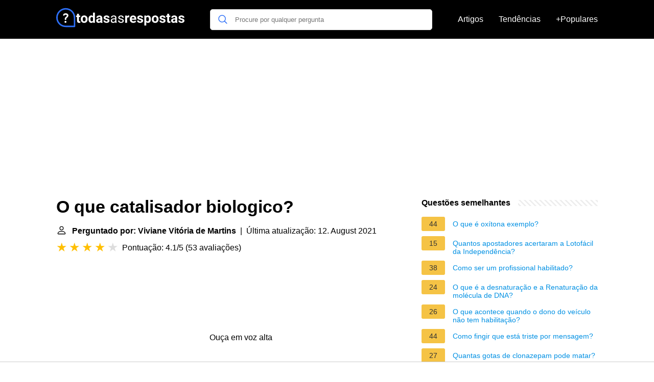

--- FILE ---
content_type: application/javascript; charset=utf-8
request_url: https://fundingchoicesmessages.google.com/f/AGSKWxXH6A4ICo-nZoFnQb7hbDRekQmbFJQCHc12f0xK8bgYOctkLH3c8jPhgOENWpvGyp32hmmqrHJ_VMKmPziHX2Np-sKhg8bVmWBl6LUlUAJVDVYmmTaNtG4jmUSMsFjdSfpWZKDGq-o4DJY7SBVyYP0Wk-7SYwjwrJmD_MKmi_s8MebsNmEIO2410HFG/_/adsession_/VXLayerAd-/direct_ads./adsfiles./bbad4.
body_size: -1290
content:
window['ebbd69ab-ba55-4abb-8ef8-c86ddbadd9ba'] = true;

--- FILE ---
content_type: application/javascript; charset=utf-8
request_url: https://fundingchoicesmessages.google.com/f/AGSKWxVXibBUPp5f8DliQJXED6b7sxQgeifdLz1_i4uskx3oVkq-FmKFAVuES-K8TpkxbU8OipVib6kf-TWAZa0pKyBh2th8YhEwrQx7jkDYWx0agnxcteW84_hnfN31lye-kl3trSGr9Q==?fccs=W251bGwsbnVsbCxudWxsLG51bGwsbnVsbCxudWxsLFsxNzY5MDcwMzYyLDQyOTAwMDAwMF0sbnVsbCxudWxsLG51bGwsW251bGwsWzcsNl0sbnVsbCxudWxsLG51bGwsbnVsbCxudWxsLG51bGwsbnVsbCxudWxsLG51bGwsM10sImh0dHBzOi8vdG9kYXNhc3Jlc3Bvc3Rhcy5wdC9vLXF1ZS1jYXRhbGlzYWRvci1iaW9sb2dpY28iLG51bGwsW1s4LCI5b0VCUi01bXFxbyJdLFs5LCJlbi1VUyJdLFsxNiwiWzEsMSwxXSJdLFsxOSwiMiJdLFsxNywiWzBdIl0sWzI0LCIiXSxbMjksImZhbHNlIl1dXQ
body_size: 117
content:
if (typeof __googlefc.fcKernelManager.run === 'function') {"use strict";this.default_ContributorServingResponseClientJs=this.default_ContributorServingResponseClientJs||{};(function(_){var window=this;
try{
var qp=function(a){this.A=_.t(a)};_.u(qp,_.J);var rp=function(a){this.A=_.t(a)};_.u(rp,_.J);rp.prototype.getWhitelistStatus=function(){return _.F(this,2)};var sp=function(a){this.A=_.t(a)};_.u(sp,_.J);var tp=_.ed(sp),up=function(a,b,c){this.B=a;this.j=_.A(b,qp,1);this.l=_.A(b,_.Pk,3);this.F=_.A(b,rp,4);a=this.B.location.hostname;this.D=_.Fg(this.j,2)&&_.O(this.j,2)!==""?_.O(this.j,2):a;a=new _.Qg(_.Qk(this.l));this.C=new _.dh(_.q.document,this.D,a);this.console=null;this.o=new _.mp(this.B,c,a)};
up.prototype.run=function(){if(_.O(this.j,3)){var a=this.C,b=_.O(this.j,3),c=_.fh(a),d=new _.Wg;b=_.hg(d,1,b);c=_.C(c,1,b);_.jh(a,c)}else _.gh(this.C,"FCNEC");_.op(this.o,_.A(this.l,_.De,1),this.l.getDefaultConsentRevocationText(),this.l.getDefaultConsentRevocationCloseText(),this.l.getDefaultConsentRevocationAttestationText(),this.D);_.pp(this.o,_.F(this.F,1),this.F.getWhitelistStatus());var e;a=(e=this.B.googlefc)==null?void 0:e.__executeManualDeployment;a!==void 0&&typeof a==="function"&&_.To(this.o.G,
"manualDeploymentApi")};var vp=function(){};vp.prototype.run=function(a,b,c){var d;return _.v(function(e){d=tp(b);(new up(a,d,c)).run();return e.return({})})};_.Tk(7,new vp);
}catch(e){_._DumpException(e)}
}).call(this,this.default_ContributorServingResponseClientJs);
// Google Inc.

//# sourceURL=/_/mss/boq-content-ads-contributor/_/js/k=boq-content-ads-contributor.ContributorServingResponseClientJs.en_US.9oEBR-5mqqo.es5.O/d=1/exm=ad_blocking_detection_executable,kernel_loader,loader_js_executable/ed=1/rs=AJlcJMwtVrnwsvCgvFVyuqXAo8GMo9641A/m=cookie_refresh_executable
__googlefc.fcKernelManager.run('\x5b\x5b\x5b7,\x22\x5b\x5bnull,\\\x22todasasrespostas.pt\\\x22,\\\x22AKsRol9q_Mv_xt_L6-qbnRKe9FfDLN1uHJPs9Y7PczA196o0txlaUylKr-cE8t3asjTmrMNfD2cGzDdhg-d4mSezAyTSRmheTiZ_KzEVBJboD0YIGj0UmZqQOSiqV7TBEzar4_PjhTxga1UNPiVX2JcRyWUPleEaTw\\\\u003d\\\\u003d\\\x22\x5d,null,\x5b\x5bnull,null,null,\\\x22https:\/\/fundingchoicesmessages.google.com\/f\/AGSKWxUHFXPcI7kiFq37BoDjRY7NcJzleDKRaiOQy7KRaWLsaECeVi3gVlqJHddIjPSxS6kzuc5h1rnwPCBAcLEGBdZrM0mB-SG5KF_sfYmGX52vpb3owUgZJZ8BjQpUQ0TxBahwgcx5AQ\\\\u003d\\\\u003d\\\x22\x5d,null,null,\x5bnull,null,null,\\\x22https:\/\/fundingchoicesmessages.google.com\/el\/AGSKWxVP3hgje1IwGU44eUE8Wo8mAXYAMSMVlxLlYqbyqOeB02qMUkboTn6L2XN6Pe6lueGXTCwwbdFboeLwD4cusRPl-7xJZJ5bdziiaN1CRRyCoX73PKqKV2tBAcPAt-GXNYX7QzyCog\\\\u003d\\\\u003d\\\x22\x5d,null,\x5bnull,\x5b7,6\x5d,null,null,null,null,null,null,null,null,null,3\x5d\x5d,\x5b2,1\x5d\x5d\x22\x5d\x5d,\x5bnull,null,null,\x22https:\/\/fundingchoicesmessages.google.com\/f\/AGSKWxVHo44HiefGld74PbmaLka050roCEU1NaP84_GFGas9RmsQ2pHIEjObGTIU4H3KVWq91l10Qv66yNTuMSlhk8GqqE97KUza6Hn5DiC8xKQ_BCDHOy_RL_RtttkIbwEdhGzm2iEIfg\\u003d\\u003d\x22\x5d\x5d');}